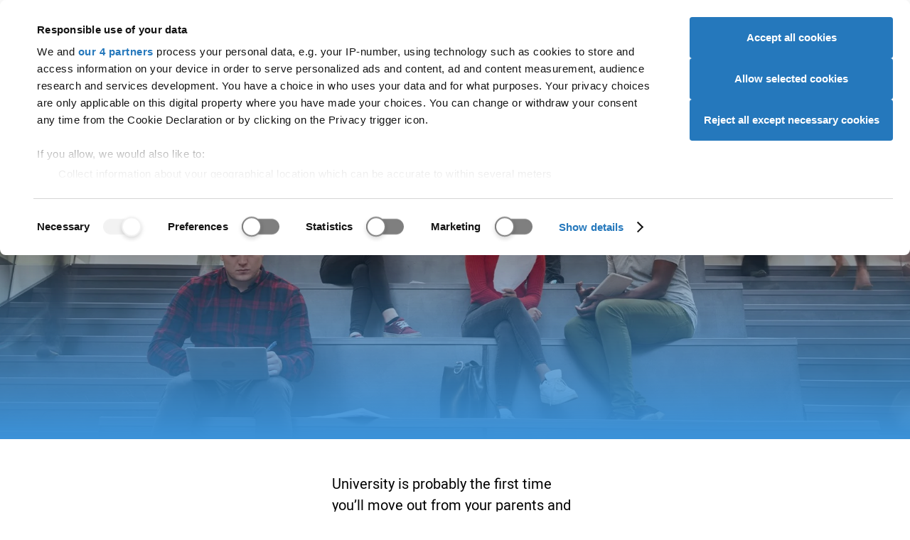

--- FILE ---
content_type: text/css
request_url: https://www.ucas.com/sites/default/files/css/css_IlvSLT9VurErFrkKoKMvlq0foks-YtVcNAkVCILvJjg.css?delta=0&language=en&theme=ucas&include=eJwty2EKgCAMQOELWTvSmLbGwlw4hbx9KP18H7xkleGo_aG800Vv8OGNb4jkHHoiB8kWKW_eRtYiy9C1MSYrpwpM-NVtFYrKIJwH-wcqICXz
body_size: 2949
content:
/* @license GPL-2.0-or-later https://www.drupal.org/licensing/faq */
.progress{position:relative;}.progress__track{min-width:100px;max-width:100%;height:16px;margin-top:5px;border:1px solid;background-color:#fff;}.progress__bar{width:3%;min-width:3%;max-width:100%;height:16px;background-color:#000;}.progress__description,.progress__percentage{overflow:hidden;margin-top:0.2em;color:#555;font-size:0.875em;}.progress__description{float:left;}[dir="rtl"] .progress__description{float:right;}.progress__percentage{float:right;}[dir="rtl"] .progress__percentage{float:left;}.progress--small .progress__track{height:7px;}.progress--small .progress__bar{height:7px;background-size:20px 20px;}
.ajax-progress{display:inline-block;padding:1px 5px 2px 5px;}[dir="rtl"] .ajax-progress{float:right;}.ajax-progress-throbber .throbber{display:inline;padding:1px 6px 2px;background:transparent url(/core/misc/throbber-active.gif) no-repeat 0 center;}.ajax-progress-throbber .message{display:inline;padding:1px 5px 2px;}tr .ajax-progress-throbber .throbber{margin:0 2px;}.ajax-progress-bar{width:16em;}.ajax-progress-fullscreen{position:fixed;z-index:1261;top:48.5%;left:49%;width:24px;height:24px;padding:4px;opacity:0.9;border-radius:7px;background-color:#232323;background-image:url(/core/misc/loading-small.gif);background-repeat:no-repeat;background-position:center center;}[dir="rtl"] .ajax-progress-fullscreen{right:49%;left:auto;}
.text-align-left{text-align:left;}.text-align-right{text-align:right;}.text-align-center{text-align:center;}.text-align-justify{text-align:justify;}.align-left{float:left;}.align-right{float:right;}.align-center{display:block;margin-right:auto;margin-left:auto;}
.fieldgroup{padding:0;border-width:0;}
.container-inline div,.container-inline label{display:inline-block;}.container-inline .details-wrapper{display:block;}.container-inline .hidden{display:none;}
.clearfix::after{display:table;clear:both;content:"";}
.js details:not([open]) .details-wrapper{display:none;}
.hidden{display:none;}.visually-hidden{position:absolute !important;overflow:hidden;clip:rect(1px,1px,1px,1px);width:1px;height:1px;word-wrap:normal;}.visually-hidden.focusable:active,.visually-hidden.focusable:focus-within{position:static !important;overflow:visible;clip:auto;width:auto;height:auto;}.invisible{visibility:hidden;}
.item-list__comma-list,.item-list__comma-list li{display:inline;}.item-list__comma-list{margin:0;padding:0;}.item-list__comma-list li::after{content:", ";}.item-list__comma-list li:last-child::after{content:"";}
.js .js-hide{display:none;}.js-show{display:none;}.js .js-show{display:block;}@media (scripting:enabled){.js-hide.js-hide{display:none;}.js-show{display:block;}}
.nowrap{white-space:nowrap;}
.position-container{position:relative;}
.reset-appearance{margin:0;padding:0;border:0 none;background:transparent;line-height:inherit;-webkit-appearance:none;appearance:none;}
.resize-none{resize:none;}.resize-vertical{min-height:2em;resize:vertical;}.resize-horizontal{max-width:100%;resize:horizontal;}.resize-both{max-width:100%;min-height:2em;resize:both;}
.system-status-counter__status-icon{display:inline-block;width:25px;height:25px;vertical-align:middle;}.system-status-counter__status-icon::before{display:block;width:100%;height:100%;content:"";background-repeat:no-repeat;background-position:center 2px;background-size:16px;}.system-status-counter__status-icon--error::before{background-image:url(/core/misc/icons/e32700/error.svg);}.system-status-counter__status-icon--warning::before{background-image:url(/core/misc/icons/e29700/warning.svg);}.system-status-counter__status-icon--checked::before{background-image:url(/core/misc/icons/73b355/check.svg);}
.system-status-report-counters__item{width:100%;margin-bottom:0.5em;padding:0.5em 0;text-align:center;white-space:nowrap;background-color:rgba(0,0,0,0.063);}@media screen and (min-width:60em){.system-status-report-counters{display:flex;flex-wrap:wrap;justify-content:space-between;}.system-status-report-counters__item--half-width{width:49%;}.system-status-report-counters__item--third-width{width:33%;}}
.system-status-general-info__item{margin-top:1em;padding:0 1em 1em;border:1px solid #ccc;}.system-status-general-info__item-title{border-bottom:1px solid #ccc;}
.tablesort{display:inline-block;width:16px;height:16px;background-size:100%;}.tablesort--asc{background-image:url(/core/misc/icons/787878/twistie-down.svg);}.tablesort--desc{background-image:url(/core/misc/icons/787878/twistie-up.svg);}
.toolbar-icon-system-admin-ucas:before{background-image:url(/modules/custom/ucas_site_config/images/icons/787878/ucas_chevron.svg);}.toolbar-icon-system-admin-ucas:active:before,.toolbar-icon-system-admin-ucas.is-active:before{background-image:url(/modules/custom/ucas_site_config/images/icons/000000/ucas_chevron.svg);}
.gigya-logged-in .gigya-logged-out-only{display:none !important;}.gigya-logged-out .gigya-logged-in-only{display:none !important;}body.Accounts-screensets #section--content .section__inner-wrapper{max-width:100%;margin:0;height:100%;}body.Accounts-screensets #section--content .section__inner-wrapper .section__content{height:100%;padding:0;}body.Accounts-screensets #section--content .section__inner-wrapper .section__content .region--content{height:100%;}body.Accounts-screensets #section--content .section__inner-wrapper .section__content .region--content .ucas-gigya-screenset{padding:0;height:100%;}body.Accounts-screensets #section--content .section__inner-wrapper .section__content .region--content .ucas-gigya-screenset .gigya-screen-content{height:100%;}.loading-spinner{background-image:url('data:image/svg+xml;charset=utf-8,%3Csvg%20version%3D%221.1%22%20id%3D%22loader-1%22%20xmlns%3D%22http%3A%2F%2Fwww.w3.org%2F2000%2Fsvg%22%20xmlns%3Axlink%3D%22http%3A%2F%2Fwww.w3.org%2F1999%2Fxlink%22%20x%3D%220px%22%20y%3D%220px%22%20width%3D%2240px%22%20height%3D%2240px%22%20viewBox%3D%220%200%2050%2050%22%20style%3D%22enable-background%3Anew%200%200%2050%2050%3B%22%20xml%3Aspace%3D%22preserve%22%3E%0A%20%20%3Cpath%20fill%3D%22%23e00023%22%20d%3D%22M43.935%2C25.145c0-10.318-8.364-18.683-18.683-18.683c-10.318%2C0-18.683%2C8.365-18.683%2C18.683h4.068c0-8.071%2C6.543-14.615%2C14.615-14.615c8.072%2C0%2C14.615%2C6.543%2C14.615%2C14.615H43.935z%22%20transform%3D%22rotate%28160%2025%2025%29%22%3E%0A%20%20%20%20%3CanimateTransform%20attributeType%3D%22xml%22%20attributeName%3D%22transform%22%20type%3D%22rotate%22%20from%3D%220%2025%2025%22%20to%3D%22360%2025%2025%22%20dur%3D%220.6s%22%20repeatCount%3D%22indefinite%22%3E%3C%2FanimateTransform%3E%0A%20%20%20%20%3C%2Fpath%3E%0A%20%20%3C%2Fsvg%3E');width:100%;height:100px;background-size:50px 50px;background-repeat:no-repeat;background-position:50% 50%;}.loading-spinner > img{opacity:0 !important;}.loading-spinner.loading-spinner--gigya{background-color:rgba(255,255,255,0.98);bottom:0;height:auto;left:0;position:absolute;right:0;top:0;z-index:2;}.loading-spinner.loading-spinner--gigya span{font-size:18px;font-weight:200;text-align:center;position:absolute;top:calc(50% + 40px);width:100%;}.loading-spinner.loading-spinner--gigya.loading-spinner--error{background-image:url('data:image/svg+xml;charset=utf-8,%EF%BB%BF%3C%3Fxml%20version%3D%221.0%22%20encoding%3D%22utf-8%22%3F%3E%0A%3C%21DOCTYPE%20svg%20PUBLIC%20%22-%2F%2FW3C%2F%2FDTD%20SVG%201.1%2F%2FEN%22%20%22http%3A%2F%2Fwww.w3.org%2FGraphics%2FSVG%2F1.1%2FDTD%2Fsvg11.dtd%22%3E%0A%3Csvg%20xmlns%3D%22http%3A%2F%2Fwww.w3.org%2F2000%2Fsvg%22%20xmlns%3Axlink%3D%22http%3A%2F%2Fwww.w3.org%2F1999%2Fxlink%22%20version%3D%221.1%22%20baseProfile%3D%22full%22%20width%3D%2224%22%20height%3D%2224%22%20viewBox%3D%220%200%2024.00%2024.00%22%20enable-background%3D%22new%200%200%2024.00%2024.00%22%20xml%3Aspace%3D%22preserve%22%3E%0A%09%3Cpath%20fill%3D%22%23ddc624%22%20fill-opacity%3D%221%22%20stroke-linejoin%3D%22round%22%20d%3D%22M%2013%2C14L%2011%2C14L%2011%2C9.99998L%2013%2C9.99998M%2013%2C18L%2011%2C18L%2011%2C16L%2013%2C16M%201%2C21L%2023%2C21L%2012%2C1.99998L%201%2C21%20Z%20%22%2F%3E%0A%3C%2Fsvg%3E%0A');}.loading-spinner.loading-spinner--gigya.loading-spinner--error small{color:#666;margin-top:15px;}@media all and (max-width:992px){.page-favourite{top:85px;}}.page-favourite__link{background-image:url('data:image/svg+xml;charset=utf-8,%EF%BB%BF%3C%3Fxml%20version%3D%221.0%22%20encoding%3D%22utf-8%22%3F%3E%0A%3C%21DOCTYPE%20svg%20PUBLIC%20%22-%2F%2FW3C%2F%2FDTD%20SVG%201.1%2F%2FEN%22%20%22http%3A%2F%2Fwww.w3.org%2FGraphics%2FSVG%2F1.1%2FDTD%2Fsvg11.dtd%22%3E%0A%3Csvg%20xmlns%3D%22http%3A%2F%2Fwww.w3.org%2F2000%2Fsvg%22%20xmlns%3Axlink%3D%22http%3A%2F%2Fwww.w3.org%2F1999%2Fxlink%22%20version%3D%221.1%22%20baseProfile%3D%22full%22%20width%3D%2224%22%20height%3D%2224%22%20viewBox%3D%220%200%2024.00%2024.00%22%20enable-background%3D%22new%200%200%2024.00%2024.00%22%20xml%3Aspace%3D%22preserve%22%3E%0A%09%3Cpath%20fill%3D%22%23fff%22%20fill-opacity%3D%221%22%20stroke-width%3D%220.2%22%20stroke-linejoin%3D%22round%22%20d%3D%22M%2012.1044%2C18.5522L%2011.9994%2C18.6472L%2011.8944%2C18.5522C%207.14038%2C14.2372%203.99939%2C11.3873%203.99939%2C8.49823C%203.99939%2C6.50323%205.50439%2C4.99823%207.49939%2C4.99823C%209.03738%2C4.99823%2010.5384%2C5.99023%2011.0664%2C7.35925L%2012.9324%2C7.35925C%2013.4604%2C5.99023%2014.9614%2C4.99823%2016.4994%2C4.99823C%2018.4944%2C4.99823%2019.9994%2C6.50323%2019.9994%2C8.49823C%2019.9994%2C11.3873%2016.8584%2C14.2372%2012.1044%2C18.5522%20Z%20M%2016.4994%2C2.99823C%2014.7584%2C2.99823%2013.0904%2C3.80524%2011.9994%2C5.08423C%2010.9084%2C3.80524%209.24039%2C2.99823%207.49939%2C2.99823C%204.41537%2C2.99823%201.99939%2C5.41425%201.99939%2C8.49823C%201.99939%2C12.2733%205.4014%2C15.3602%2010.5504%2C20.0333L%2011.9994%2C21.3492L%2013.4484%2C20.0333C%2018.5974%2C15.3602%2021.9994%2C12.2733%2021.9994%2C8.49823C%2021.9994%2C5.41425%2019.5834%2C2.99823%2016.4994%2C2.99823%20Z%20%22%2F%3E%0A%3C%2Fsvg%3E%0A');background-size:cover;width:50px;height:50px;text-indent:-500px;overflow:hidden;display:block;margin-top:30px;}.page-favourite__link:hover{cursor:pointer;}.page-favourite__link--active{background-image:url('data:image/svg+xml;charset=utf-8,%EF%BB%BF%3C%3Fxml%20version%3D%221.0%22%20encoding%3D%22utf-8%22%3F%3E%0A%3C%21DOCTYPE%20svg%20PUBLIC%20%22-%2F%2FW3C%2F%2FDTD%20SVG%201.1%2F%2FEN%22%20%22http%3A%2F%2Fwww.w3.org%2FGraphics%2FSVG%2F1.1%2FDTD%2Fsvg11.dtd%22%3E%0A%3Csvg%20xmlns%3D%22http%3A%2F%2Fwww.w3.org%2F2000%2Fsvg%22%20xmlns%3Axlink%3D%22http%3A%2F%2Fwww.w3.org%2F1999%2Fxlink%22%20version%3D%221.1%22%20baseProfile%3D%22full%22%20width%3D%2224%22%20height%3D%2224%22%20viewBox%3D%220%200%2024.00%2024.00%22%20enable-background%3D%22new%200%200%2024.00%2024.00%22%20xml%3Aspace%3D%22preserve%22%3E%0A%09%3Cpath%20fill%3D%22%23fff%22%20fill-opacity%3D%221%22%20stroke-width%3D%220.2%22%20stroke-linejoin%3D%22round%22%20d%3D%22M%2011.9994%2C21.3497L%2010.5504%2C20.0327C%205.4014%2C15.3607%201.99939%2C12.2736%201.99939%2C8.49762C%201.99939%2C5.41364%204.41537%2C2.99762%207.49939%2C2.99762C%209.24039%2C2.99762%2010.9084%2C3.80566%2011.9994%2C5.08362C%2013.0904%2C3.80566%2014.7584%2C2.99762%2016.4994%2C2.99762C%2019.5834%2C2.99762%2021.9994%2C5.41364%2021.9994%2C8.49762C%2021.9994%2C12.2736%2018.5974%2C15.3607%2013.4484%2C20.0327L%2011.9994%2C21.3497%20Z%20%22%2F%3E%0A%3C%2Fsvg%3E%0A');}.page-favourite__link--working{background-image:url('data:image/svg+xml;charset=utf-8,%3Csvg%20version%3D%221.1%22%20id%3D%22loader-1%22%20xmlns%3D%22http%3A%2F%2Fwww.w3.org%2F2000%2Fsvg%22%20xmlns%3Axlink%3D%22http%3A%2F%2Fwww.w3.org%2F1999%2Fxlink%22%20x%3D%220px%22%20y%3D%220px%22%20width%3D%2240px%22%20height%3D%2240px%22%20viewBox%3D%220%200%2050%2050%22%20style%3D%22enable-background%3Anew%200%200%2050%2050%3B%22%20xml%3Aspace%3D%22preserve%22%3E%0A%20%20%3Cpath%20fill%3D%22%23fff%22%20d%3D%22M43.935%2C25.145c0-10.318-8.364-18.683-18.683-18.683c-10.318%2C0-18.683%2C8.365-18.683%2C18.683h4.068c0-8.071%2C6.543-14.615%2C14.615-14.615c8.072%2C0%2C14.615%2C6.543%2C14.615%2C14.615H43.935z%22%20transform%3D%22rotate%28160%2025%2025%29%22%3E%0A%20%20%20%20%3CanimateTransform%20attributeType%3D%22xml%22%20attributeName%3D%22transform%22%20type%3D%22rotate%22%20from%3D%220%2025%2025%22%20to%3D%22360%2025%2025%22%20dur%3D%220.6s%22%20repeatCount%3D%22indefinite%22%3E%3C%2FanimateTransform%3E%0A%20%20%20%20%3C%2Fpath%3E%0A%20%20%3C%2Fsvg%3E');}@keyframes colorchange{0%{background:whitesmoke;}50%{background:#e3e3e3;}100%{background:whitesmoke;}}@keyframes colorchangeinverse{0%{background:#333;}50%{background:#666;}100%{background:#333;}}.meganav__user-menu-toggle--loading .meganav__user-menu-icon,.meganav__user-menu-toggle--loading .meganav__user-menu-text span{animation:colorchange 2s ease infinite;background:whitesmoke;}.theme-inverse .meganav__user-menu-toggle--loading .meganav__user-menu-icon,.theme-inverse .meganav__user-menu-toggle--loading .meganav__user-menu-text span{animation:colorchangeinverse 2s ease infinite;background:#333;}.meganav__user-menu-text span{border-radius:5px;display:inline-block;line-height:20px;margin:10px 0;text-align:right;width:55px;}.meganav__user-menu-icon{background-color:whitesmoke;background-position:100% 50%;background-repeat:no-repeat;background-size:2.5rem 2.5rem;border-radius:2.5rem;height:2.5rem;position:absolute;right:0;top:calc(50% - 1.25rem);width:2.5rem;}.page-account .section--lower-header,.page-account .section--upper-footer{display:none;}.page-account .section__content{background:none;}.page-account .region--content{padding:0;}


--- FILE ---
content_type: image/svg+xml
request_url: https://dfcdn.ucas.com/5.3.0/images/icons/monochromatic/display/icon-home.svg
body_size: 530
content:
<svg xmlns="http://www.w3.org/2000/svg" viewBox="0 0 24 24"><path d="M3 24h7v-8.015a1.104 1.104 0 0 1 1.107-.986H13a1.001 1.001 0 0 1 1 1V24h7a3.02 3.02 0 0 0 3-3.034V8.845a3.02 3.02 0 0 0-1.383-2.544l-9-5.826a2.985 2.985 0 0 0-3.234 0l-9 5.826A3.02 3.02 0 0 0 0 8.845v12.12A3.02 3.02 0 0 0 3 24Zm5.015-2H3a1.019 1.019 0 0 1-1-1.034V8.846a1.025 1.025 0 0 1 .47-.864l9-5.826a.975.975 0 0 1 1.06 0l9 5.826a1.025 1.025 0 0 1 .47.863v12.12A1.019 1.019 0 0 1 21 22h-5v-6a3.003 3.003 0 0 0-3-3h-1.893a3.013 3.013 0 0 0-3 2.954Z"/></svg>